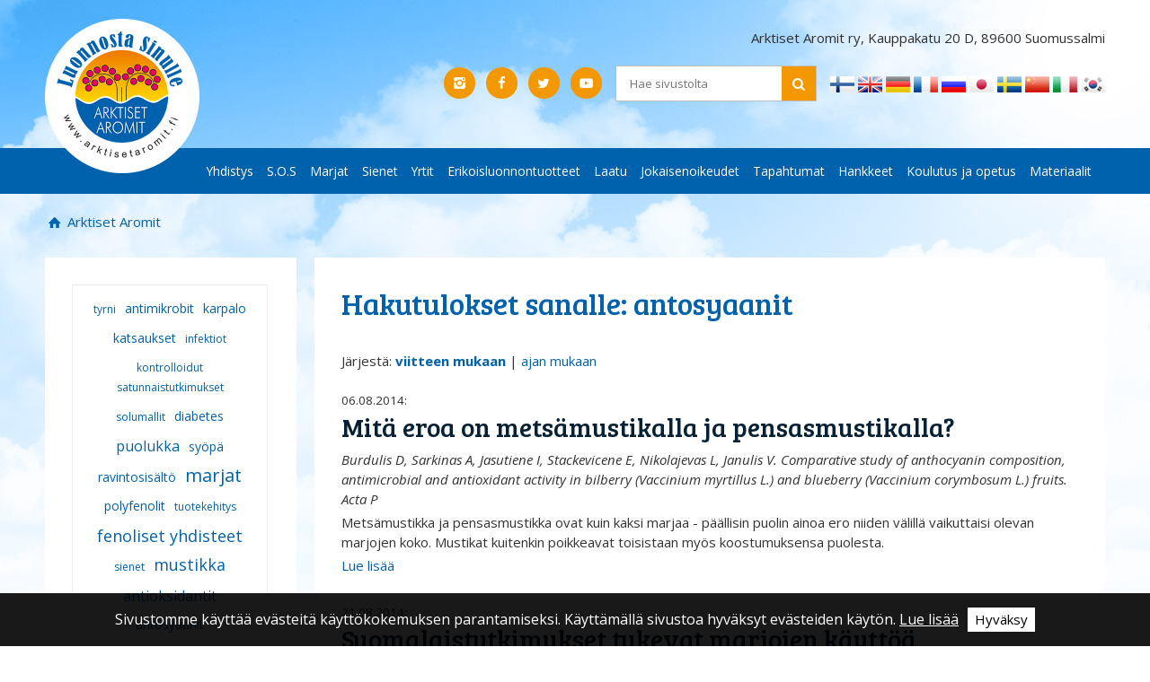

--- FILE ---
content_type: text/html; charset=utf-8
request_url: https://www.arktisetaromit.fi/siteupdate/tag/-/type/news/id/2309/language_code/fi/set_language/fi
body_size: 6654
content:

<!doctype html>
<html class="no-js view-mode" lang="fi">
<head>
	
	<meta charset="utf-8">

		<meta http-equiv="X-UA-Compatible" content="IE=edge">

	<title>Arktiset Aromit | Arktiset Aromit</title>
	
			
	
				<link rel="canonical" href="http://www.arktisetaromit.fi/siteupdate/tag/-/type/news/id/2309/language_code/fi/set_language/fi">
	
				<meta name="HandheldFriendly" content="True">
		<meta name="MobileOptimized" content="320">
		<meta name="viewport" content="width=device-width, initial-scale=1.0">
		<!--[if IEMobile]>  <meta http-equiv="cleartype" content="on">  <![endif]-->
	
	
	<base href="https://www.arktisetaromit.fi/">

		<link href="https://fonts.googleapis.com/css?family=Open+Sans:400,400i,600,600i,700,700i" rel="stylesheet">
	<link href="https://fonts.googleapis.com/css?family=Bree+Serif" rel="stylesheet">

		
		<link rel="stylesheet" href="https://www.arktisetaromit.fi/template/html/default/css/styles.css">
	
	    <!--[if lt IE 9]>
      <script src="https://oss.maxcdn.com/html5shiv/3.7.2/html5shiv.min.js"></script>
      <script src="https://oss.maxcdn.com/respond/1.4.2/respond.min.js"></script>
    <![endif]-->

		
		
		
		
	
		<script src="js/head.min.js?1493205544"></script>

	

<!-- Google tag (gtag.js) -->
<script async src="https://www.googletagmanager.com/gtag/js?id=G-ZKS670SSPP"></script>
<script>
  window.dataLayer = window.dataLayer || [];
  function gtag(){dataLayer.push(arguments);}
  gtag('js', new Date());
  gtag('config', 'G-ZKS670SSPP');
</script>
	
	
	
	
		<script type="text/javascript">
		  var _gaq = _gaq || [];
		  _gaq.push(['_setAccount', 'UA-17766224-1']);
		  _gaq.push(['_trackPageview']);
		  (function() {
		    var ga = document.createElement('script'); ga.type = 'text/javascript'; ga.async = true;
		    ga.src = ('https:' == document.location.protocol ? 'https://ssl' : 'http://www') + '.google-analytics.com/ga.js';
		    var s = document.getElementsByTagName('script')[0]; s.parentNode.insertBefore(ga, s);
		  })();
		</script>
	
	
	<!-- Produced by Sitefactory, Joensuu / Helsinki -->
	</head>
<body class="default news newslist">
	
	
	<header id="top">
		<div class="wrapper">
			<div class="row no-margin">
				<div class="col-s-12 col-m-8">
					<a id="logo" href="siteupdate/frontpage" title="Arktiset Aromit etusivulle"><img src="https://www.arktisetaromit.fi/template/html/default/img/logo.png" alt="Arktiset Aromit"></a>
				</div>
				<div class="col-s-12 col-m-16 text-right">
					
					<div class="header-contact from-l">
						<p>Arktiset Aromit ry, Kauppakatu 20 D, 89600 Suomussalmi</p>
					</div>

					<a class="open-mobile-nav toggle-mobilenav icon-menu-after to-l" href="#"><span>Avaa valikko</span></a>

					
					<div class="margin-bottom cf from-m">
						<div class="float-right from-l">
							
	<div class="language-select">
									<a href="http://www.arktisetaromit.fi/siteupdate/tag/-/type/news/id/2309/language_code/fi/set_language/fi">
					<img valign="absmiddle" src="https://www.arktisetaromit.fi/template/html/default/img/icons/flags/fi.png" alt="Kielellä suomi" /> <span>Kielellä suomi</span>
				</a>
												<a href="http://www.arktisetaromit.fi/siteupdate/tag/-/type/news/id/2309/language_code/en/set_language/en">
					<img valign="absmiddle" src="https://www.arktisetaromit.fi/template/html/default/img/icons/flags/en.png" alt="Kielellä englanti" /> <span>Kielellä englanti</span>
				</a>
												<a href="http://www.arktisetaromit.fi/siteupdate/tag/-/type/news/id/2309/language_code/de/set_language/de">
					<img valign="absmiddle" src="https://www.arktisetaromit.fi/template/html/default/img/icons/flags/de.png" alt="Kielellä saksa" /> <span>Kielellä saksa</span>
				</a>
												<a href="http://www.arktisetaromit.fi/siteupdate/tag/-/type/news/id/2309/language_code/fr/set_language/fr">
					<img valign="absmiddle" src="https://www.arktisetaromit.fi/template/html/default/img/icons/flags/fr.png" alt="Kielellä ranska" /> <span>Kielellä ranska</span>
				</a>
												<a href="http://www.arktisetaromit.fi/siteupdate/tag/-/type/news/id/2309/language_code/ru/set_language/ru">
					<img valign="absmiddle" src="https://www.arktisetaromit.fi/template/html/default/img/icons/flags/ru.png" alt="Kielellä venäjä" /> <span>Kielellä venäjä</span>
				</a>
												<a href="http://www.arktisetaromit.fi/siteupdate/tag/-/type/news/id/2309/language_code/jp/set_language/jp">
					<img valign="absmiddle" src="https://www.arktisetaromit.fi/template/html/default/img/icons/flags/jp.png" alt="Kielellä japani" /> <span>Kielellä japani</span>
				</a>
												<a href="http://www.arktisetaromit.fi/siteupdate/tag/-/type/news/id/2309/language_code/se/set_language/se">
					<img valign="absmiddle" src="https://www.arktisetaromit.fi/template/html/default/img/icons/flags/se.png" alt="Kielellä ruotsi" /> <span>Kielellä ruotsi</span>
				</a>
												<a href="http://www.arktisetaromit.fi/siteupdate/tag/-/type/news/id/2309/language_code/cn/set_language/cn">
					<img valign="absmiddle" src="https://www.arktisetaromit.fi/template/html/default/img/icons/flags/cn.png" alt="Kielellä kiina" /> <span>Kielellä kiina</span>
				</a>
												<a href="http://www.arktisetaromit.fi/siteupdate/tag/-/type/news/id/2309/language_code/it/set_language/it">
					<img valign="absmiddle" src="https://www.arktisetaromit.fi/template/html/default/img/icons/flags/it.png" alt="Kielellä italia" /> <span>Kielellä italia</span>
				</a>
												<a href="http://www.arktisetaromit.fi/siteupdate/tag/-/type/news/id/2309/language_code/ko/set_language/ko">
					<img valign="absmiddle" src="https://www.arktisetaromit.fi/template/html/default/img/icons/flags/ko.png" alt="Kielellä etelä-korea" /> <span>Kielellä etelä-korea</span>
				</a>
						</div>
						</div>
						<div class="some-and-search">
							<form class="search-form colored borders" method="post" action="search/search" role="search">
	<input type="search" name="needle" value="" placeholder="Hae sivustolta" title="Hae sivustolta">
	<button type="submit" name="search" class="icon-search"></button>
</form>
							<div class="some-buttons">
	<p>
	<a href="https://www.instagram.com/arktisetaromit/" title="Arktiset Aromit Instagram" class="icon-instagram-1" target="_blank"></a>&nbsp;&nbsp;<a href="https://www.facebook.com/arktisetaromit/" title="Arktiset Aromit Facebook" class="icon-facebook" target="_blank"></a>&nbsp;&nbsp;<a href="https://www.twitter.com/ArktisetAromit" title="Arktiset Aromit Twitter" class="icon-twitter" target="_blank"></a>&nbsp;&nbsp;<a href="https://www.youtube.com/channel/UCLD_P5nhJK9Mhb4bhcIULCw/" title="Arktiset Aromit YouTube" class="icon-youtube-play" target="_blank"></a>

		</p>
	</div>						</div>
					</div>

				</div>
			</div>
		</div>
		<div class="main-nav-container from-l">
			<div class="wrapper">
				
<nav id="main" class="from-1024">
	<ol class="menu horizontal"><!-- Level-1 --><li class="level-1 menu-item-id-6"><a target="_self" href="http://www.arktisetaromit.fi/fi/yhdistys/">Yhdistys</a></li><li class="level-1 menu-item-id-530"><a target="_self" href="http://www.arktisetaromit.fi/fi/sos/">S.O.S</a></li><li class="level-1 menu-item-id-9"><a target="_self" href="http://www.arktisetaromit.fi/fi/marjat/">Marjat</a></li><li class="level-1 menu-item-id-13"><a target="_self" href="http://www.arktisetaromit.fi/fi/sienet/">Sienet</a></li><li class="level-1 menu-item-id-20"><a target="_self" href="http://www.arktisetaromit.fi/fi/yrtit/">Yrtit</a></li><li class="level-1 menu-item-id-21"><a target="_self" href="http://www.arktisetaromit.fi/fi/erikoisluonnontuotteet/">Erikoisluonnontuotteet</a></li><li class="level-1 menu-item-id-23"><a target="_self" href="http://www.arktisetaromit.fi/fi/laatu/">Laatu</a></li><li class="level-1 menu-item-id-22"><a target="_self" href="http://www.arktisetaromit.fi/fi/jokaisenoikeudet/">Jokaisenoikeudet</a></li><li class="level-1 menu-item-id-7"><a target="_self" href="http://www.arktisetaromit.fi/fi/tapahtumat/">Tapahtumat</a></li><li class="level-1 menu-item-id-14"><a target="_self" href="http://www.arktisetaromit.fi/fi/hankkeet/">Hankkeet</a></li><li class="level-1 menu-item-id-17"><a target="_self" href="http://www.arktisetaromit.fi/fi/koulutus+ja+opetus/">Koulutus ja opetus</a></li><li class="level-1 menu-item-id-488"><a target="_self" href="http://www.arktisetaromit.fi/fi/materiaalit/">Materiaalit</a></li></ol>
</nav>

			</div>
		</div>
	</header>

		
	<div id="page" class="wrapper">
		
				
					<ul class="breadcrumbs">
	<li>
		<a class="icon-home" title="Arktiset Aromit" href="siteupdate/frontpage">
			Arktiset Aromit
		</a>
	</li>
	<li>
	
		</li>

</ul>		
		<div id="page-content-wrapper">
							<div class="row no-margin padding-gutter">
											
						<div class="col-l-6 from-l">
<aside>

	
	
	
			<div class="box white content-padding">
			<div class="tag-cloud"><a class="tag smallest" href="siteupdate/tag/-/type/news/id/2051">tyrni</a><a class="tag small" href="siteupdate/tag/-/type/news/id/2040">antimikrobit</a><a class="tag small" href="siteupdate/tag/-/type/news/id/672">karpalo</a><a class="tag small" href="siteupdate/tag/-/type/news/id/1096">katsaukset</a><a class="tag smallest" href="siteupdate/tag/-/type/news/id/572">infektiot</a><a class="tag smallest" href="siteupdate/tag/-/type/news/id/1098">kontrolloidut satunnaistutkimukset</a><a class="tag smallest" href="siteupdate/tag/-/type/news/id/518">solumallit</a><a class="tag small" href="siteupdate/tag/-/type/news/id/1094">diabetes</a><a class="tag medium" href="siteupdate/tag/-/type/news/id/2056">puolukka</a><a class="tag small" href="siteupdate/tag/-/type/news/id/690">syöpä</a><a class="tag small" href="siteupdate/tag/-/type/news/id/1106">ravintosisältö</a><a class="tag largest" href="siteupdate/tag/-/type/news/id/1091">marjat</a><a class="tag small" href="siteupdate/tag/-/type/news/id/2064">polyfenolit</a><a class="tag smallest" href="siteupdate/tag/-/type/news/id/609">tuotekehitys</a><a class="tag large" href="siteupdate/tag/-/type/news/id/2059">fenoliset yhdisteet</a><a class="tag smallest" href="siteupdate/tag/-/type/news/id/876">sienet</a><a class="tag large" href="siteupdate/tag/-/type/news/id/1085">mustikka</a><a class="tag medium" href="siteupdate/tag/-/type/news/id/1087">antioksidantit</a><a class="tag small" href="siteupdate/tag/-/type/news/id/1097">antosyaanit</a><a class="tag small" href="siteupdate/tag/-/type/news/id/2057">sydän- ja verisuonitaudit</a></div>
		</div>
	</aside>
</div>						
						<div class="col-xs-24 col-l-18">
												<div role="main" class="template-content white content-padding margin-bottom">
			
<h1>Hakutulokset sanalle: antosyaanit</h1><br>
	
		Järjestä: <a href="siteupdate/tag/-/type/news/id/2309/" style="font-weight:bold;">viitteen mukaan</a> | <a href="siteupdate/tag/-/type/news/id/2309/order/time" >ajan mukaan</a><br /><br />

				<article class="cf">
			<time datetime="2014-08-06 09:00">06.08.2014:</time>
			<h2>
				<a href="sitenews/view/-/nid//ngid/">Mitä eroa on metsämustikalla ja pensasmustikalla?</a>
			</h2>

			
			<p><i>Burdulis D, Sarkinas A, Jasutiene I, Stackevicene E, Nikolajevas L, Janulis V. Comparative study of anthocyanin composition, antimicrobial and antioxidant activity in bilberry (Vaccinium myrtillus L.) and blueberry (Vaccinium corymbosum L.) fruits. Acta P</i></p>
							<p>
					Metsämustikka ja pensasmustikka ovat kuin kaksi marjaa - päällisin puolin ainoa ero niiden välillä vaikuttaisi olevan marjojen koko. Mustikat kuitenkin poikkeavat toisistaan myös koostumuksensa puolesta.
				</p>
						
			<a href="sitenews/view/-/nid/226/ngid/9" title="Mitä eroa on metsämustikalla ja pensasmustikalla?">Lue lisää</a>

		</article>
				<article class="cf">
			<time datetime="2014-08-21 08:17">21.08.2014:</time>
			<h2>
				<a href="sitenews/view/-/nid//ngid/">Suomalaistutkimukset tukevat marjojen käyttöä bakteeritulehdusten ehkäisyssä</a>
			</h2>

			
			<p><i>Huttunen S, Toivanen M, Arkko S, Ruponen M, Tikkanen-Kaukanen C. Inhibition activity of wild berry juice fractions against Streptococcus pneumoniae binding to human bronchial cells. Phytother Res 2011;25:122-127.</i></p>
						
			<a href="sitenews/view/-/nid/267/ngid/9" title="Suomalaistutkimukset tukevat marjojen käyttöä bakteeritulehdusten ehkäisyssä">Lue lisää</a>

		</article>
				<article class="cf">
			<time datetime="2014-07-17 09:41">17.07.2014:</time>
			<h2>
				<a href="sitenews/view/-/nid//ngid/">Marjojen tulehdusta lievittävä vaikutus voi auttaa ehkäisemään kroonisia kansansairauksia</a>
			</h2>

							<img class="news-image" src="binary/image/thumbnailer/-/fid/2165/width/320" alt="Marjojen tulehdusta lievittävä vaikutus voi auttaa ehkäisemään kroonisia kansansairauksia">
			
			<p><i>Joseph SV, Edirisinghe I, Burton-Freeman BM. Berries: Anti-inflammatory Effects in Humans . J Agric Food Chem 2014; 62(18): 3886-3903. </i></p>
							<p>
					Vanha kehotus nauttia kasvikunnan tuotteita kaikissa sateenkaaren väreissä pitää edelleen paikkansa. Tummilla marjoilla näyttäisi tuoreen katsauksen mukaan olevan johdonmukaisesti tulehdusta vähentävä vaikutus, josta voi olla hyötyä sekä sairauksien ehkäisyssä että niiden hoidossa.
				</p>
						
			<a href="sitenews/view/-/nid/223/ngid/9" title="Marjojen tulehdusta lievittävä vaikutus voi auttaa ehkäisemään kroonisia kansansairauksia">Lue lisää</a>

		</article>
				<article class="cf">
			<time datetime="2014-08-21 08:25">21.08.2014:</time>
			<h2>
				<a href="sitenews/view/-/nid//ngid/">Suomalaistutkimukset tukevat marjojen käyttöä bakteeritulehdusten ehkäisyssä</a>
			</h2>

			
			<p><i>Riihinen K, Ryynanen A, Toivanen M, Kononen E, Torronen R, Tikkanen-Kaukanen C. Antiaggregation potential of berry fractions against pairs of Streptococcus mutans with Fusobacterium nucleatum or Actinomyces naeslundii. Phytother Res 2011;25:81-87.</i></p>
						
			<a href="sitenews/view/-/nid/268/ngid/9" title="Suomalaistutkimukset tukevat marjojen käyttöä bakteeritulehdusten ehkäisyssä">Lue lisää</a>

		</article>
				<article class="cf">
			<time datetime="2014-08-21 08:44">21.08.2014:</time>
			<h2>
				<a href="sitenews/view/-/nid//ngid/">Suomalaistutkimukset tukevat marjojen käyttöä bakteeritulehdusten ehkäisyssä</a>
			</h2>

			
			<p><i>Toivanen M, Huttunen S, Lapinjoki S, Tikkanen-Kaukanen C. Inhibition of adhesion of Neisseria meningitidis to human epithelial cells by berry juice polyphenolic fractions. Phytother Res 2011;25:828-832.</i></p>
						
			<a href="sitenews/view/-/nid/262/ngid/9" title="Suomalaistutkimukset tukevat marjojen käyttöä bakteeritulehdusten ehkäisyssä">Lue lisää</a>

		</article>
				<article class="cf">
			<time datetime="2014-08-21 08:29">21.08.2014:</time>
			<h2>
				<a href="sitenews/view/-/nid//ngid/">Suomalaistutkimukset tukevat marjojen käyttöä bakteeritulehdusten ehkäisyssä</a>
			</h2>

			
			<p><i>Toivanen M, Huttunen S, Lapinjoki S, Tikkanen-Kaukanen C. Inhibition of adhesion of Neisseria meningitidis to human epithelial cells by berry juice polyphenolic fractions. Phytother Res 2011;25:828-832.</i></p>
						
			<a href="sitenews/view/-/nid/269/ngid/9" title="Suomalaistutkimukset tukevat marjojen käyttöä bakteeritulehdusten ehkäisyssä">Lue lisää</a>

		</article>
				<article class="cf">
			<time datetime="2022-08-18 09:00">18.08.2022:</time>
			<h2>
				<a href="sitenews/view/-/nid//ngid/">Antosyaanien syöpää estävä ja antimikrobinen vaikutus</a>
			</h2>

							<img class="news-image" src="binary/image/thumbnailer/-/fid/4508/width/320" alt="Antosyaanien syöpää estävä ja antimikrobinen vaikutus">
			
			
						
			<a href="sitenews/view/-/nid/573/ngid/9" title="Antosyaanien syöpää estävä ja antimikrobinen vaikutus">Lue lisää</a>

		</article>
				<article class="cf">
			<time datetime="2022-08-11 09:00">11.08.2022:</time>
			<h2>
				<a href="sitenews/view/-/nid//ngid/">Kasvisoluviljelmät pohjoisista marjoista: fenolit, karotenoidit ja vaikutukset</a>
			</h2>

							<img class="news-image" src="binary/image/thumbnailer/-/fid/4502/width/320" alt="Kasvisoluviljelmät pohjoisista marjoista: fenolit, karotenoidit ja vaikutukset">
			
			
						
			<a href="sitenews/view/-/nid/571/ngid/9" title="Kasvisoluviljelmät pohjoisista marjoista: fenolit, karotenoidit ja vaikutukset">Lue lisää</a>

		</article>
				<article class="cf">
			<time datetime="2022-07-21 09:00">21.07.2022:</time>
			<h2>
				<a href="sitenews/view/-/nid//ngid/">Mustikan ja puolukan polyfenolipitoisuus ja antioksidanttiaktiivisuus</a>
			</h2>

							<img class="news-image" src="binary/image/thumbnailer/-/fid/360/width/320" alt="Mustikan ja puolukan polyfenolipitoisuus ja antioksidanttiaktiivisuus">
			
			
						
			<a href="sitenews/view/-/nid/565/ngid/9" title="Mustikan ja puolukan polyfenolipitoisuus ja antioksidanttiaktiivisuus">Lue lisää</a>

		</article>
				<article class="cf">
			<time datetime="2022-07-14 09:00">14.07.2022:</time>
			<h2>
				<a href="sitenews/view/-/nid//ngid/">Marjojen bioaktiiviset yhdisteet säilyvät pakkasessa kuukausia</a>
			</h2>

							<img class="news-image" src="binary/image/thumbnailer/-/fid/3344/width/320" alt="Marjojen bioaktiiviset yhdisteet säilyvät pakkasessa kuukausia">
			
			
						
			<a href="sitenews/view/-/nid/563/ngid/9" title="Marjojen bioaktiiviset yhdisteet säilyvät pakkasessa kuukausia">Lue lisää</a>

		</article>
				<article class="cf">
			<time datetime="2022-07-11 09:00">11.07.2022:</time>
			<h2>
				<a href="sitenews/view/-/nid//ngid/">Vaccinium-suvun kasvien bioaktiiviset yhdisteet ja terveysvaikutukset</a>
			</h2>

							<img class="news-image" src="binary/image/thumbnailer/-/fid/4337/width/320" alt="Vaccinium-suvun kasvien bioaktiiviset yhdisteet ja terveysvaikutukset">
			
			
						
			<a href="sitenews/view/-/nid/562/ngid/9" title="Vaccinium-suvun kasvien bioaktiiviset yhdisteet ja terveysvaikutukset">Lue lisää</a>

		</article>
				<article class="cf">
			<time datetime="2021-09-20 08:00">20.09.2021:</time>
			<h2>
				<a href="sitenews/view/-/nid//ngid/">Antosyaanipitoinen sekalaisia marjoja sisältävä ruokavalio voi parantaa ylipainoisten ja lihavien henkilöiden insuliiniherkkyyttä</a>
			</h2>

							<img class="news-image" src="binary/image/thumbnailer/-/fid/2582/width/320" alt="Antosyaanipitoinen sekalaisia marjoja sisältävä ruokavalio voi parantaa ylipainoisten ja lihavien henkilöiden insuliiniherkkyyttä">
			
			
						
			<a href="sitenews/view/-/nid/534/ngid/9" title="Antosyaanipitoinen sekalaisia marjoja sisältävä ruokavalio voi parantaa ylipainoisten ja lihavien henkilöiden insuliiniherkkyyttä">Lue lisää</a>

		</article>
				<article class="cf">
			<time datetime="2021-09-06 08:00">06.09.2021:</time>
			<h2>
				<a href="sitenews/view/-/nid//ngid/">Mustikan vaikutus metaboliseen oireyhtymään sekä sydän- ja verisuonitauteihin</a>
			</h2>

							<img class="news-image" src="binary/image/thumbnailer/-/fid/2016/width/320" alt="Mustikan vaikutus metaboliseen oireyhtymään sekä sydän- ja verisuonitauteihin">
			
			
						
			<a href="sitenews/view/-/nid/530/ngid/9" title="Mustikan vaikutus metaboliseen oireyhtymään sekä sydän- ja verisuonitauteihin">Lue lisää</a>

		</article>
				<article class="cf">
			<time datetime="2021-07-29 07:45">29.07.2021:</time>
			<h2>
				<a href="sitenews/view/-/nid//ngid/">Mustikan vaikutus metabolisen oireyhtymän sekä sydän- ja verisuonitautien riskiin</a>
			</h2>

							<img class="news-image" src="binary/image/thumbnailer/-/fid/360/width/320" alt="Mustikan vaikutus metabolisen oireyhtymän sekä sydän- ja verisuonitautien riskiin">
			
			
							<p>
					Ruokavaliolla on suuri merkitys terveyden ylläpidossa. Muiden muassa metabolinen oireyhtymä ja siihen usein liittyvät sydän- ja verisuonisairaudet voivat kehittyä epätasapainoisen ruokavalion seurauksena. Antioksidanttipitoinen ruokavalio auttaa ehkäisemään monia sairauksia. Mustikan antosyaanit ovat voimakkaita antioksidantteja. Tämä katsausartikkeli kokosi yhteen tietoa mustikan vaikutuksista metabolisen oireyhtymän sekä sydän- ja verisuonitautien riskiin.
				</p>
						
			<a href="sitenews/view/-/nid/523/ngid/9" title="Mustikan vaikutus metabolisen oireyhtymän sekä sydän- ja verisuonitautien riskiin">Lue lisää</a>

		</article>
				<article class="cf">
			<time datetime="2021-07-26 07:45">26.07.2021:</time>
			<h2>
				<a href="sitenews/view/-/nid//ngid/">Mustikka parantaa kävelykuntoa ja rasva-arvoja sydäninfarktin jälkeen</a>
			</h2>

							<img class="news-image" src="binary/image/thumbnailer/-/fid/2016/width/320" alt="Mustikka parantaa kävelykuntoa ja rasva-arvoja sydäninfarktin jälkeen">
			
			
							<p>
					Ruotsalaisessa tutkimuksessa selvitettiin mustikan vaikutusta sydäninfarktista toipumiseen. Tutkijoiden oletuksena oli, että mustikoiden antosyaanit yhdistettynä lääkehoitoon voisivat parantaa toipumista.
				</p>
						
			<a href="sitenews/view/-/nid/522/ngid/9" title="Mustikka parantaa kävelykuntoa ja rasva-arvoja sydäninfarktin jälkeen">Lue lisää</a>

		</article>
			<a href="javascript: history.go(-1)">&laquo; Takaisin</a>

				</div><!-- /section[role="main"] -->
				
										
					<div class="col-l-6 to-l">
<aside>

	
	
	
			<div class="box white content-padding">
			<div class="tag-cloud"><a class="tag small" href="siteupdate/tag/-/type/news/id/672">karpalo</a><a class="tag small" href="siteupdate/tag/-/type/news/id/690">syöpä</a><a class="tag smallest" href="siteupdate/tag/-/type/news/id/876">sienet</a><a class="tag smallest" href="siteupdate/tag/-/type/news/id/518">solumallit</a><a class="tag large" href="siteupdate/tag/-/type/news/id/2059">fenoliset yhdisteet</a><a class="tag largest" href="siteupdate/tag/-/type/news/id/1091">marjat</a><a class="tag small" href="siteupdate/tag/-/type/news/id/1097">antosyaanit</a><a class="tag smallest" href="siteupdate/tag/-/type/news/id/572">infektiot</a><a class="tag small" href="siteupdate/tag/-/type/news/id/2064">polyfenolit</a><a class="tag small" href="siteupdate/tag/-/type/news/id/1096">katsaukset</a><a class="tag medium" href="siteupdate/tag/-/type/news/id/2056">puolukka</a><a class="tag large" href="siteupdate/tag/-/type/news/id/1085">mustikka</a><a class="tag small" href="siteupdate/tag/-/type/news/id/2057">sydän- ja verisuonitaudit</a><a class="tag smallest" href="siteupdate/tag/-/type/news/id/2051">tyrni</a><a class="tag small" href="siteupdate/tag/-/type/news/id/1106">ravintosisältö</a><a class="tag smallest" href="siteupdate/tag/-/type/news/id/609">tuotekehitys</a><a class="tag small" href="siteupdate/tag/-/type/news/id/1094">diabetes</a><a class="tag smallest" href="siteupdate/tag/-/type/news/id/1098">kontrolloidut satunnaistutkimukset</a><a class="tag medium" href="siteupdate/tag/-/type/news/id/1087">antioksidantit</a><a class="tag small" href="siteupdate/tag/-/type/news/id/2040">antimikrobit</a></div>
		</div>
	</aside>
</div>
				
										</div><!-- /.col -->		
					</div><!-- /.row -->
				
		</div><!-- /#page-content-wrapper -->

	</div><!-- /.wrapper -->

	<footer id="footer" class="primary-bg">
		<div class="wrapper">
			<div class="content-padding">

				<div class="row no-margin">
					<div class="col-l-18 footer-contact">
						<p>Arktiset Aromit ry, Kauppakatu 20 D, 89600 Suomussalmi</p>
					</div>
					<div class="col-m-8 col-l-6 footer-search">
						<form class="search-form colored" method="post" action="search/search" role="search">
	<input type="search" name="needle" value="" placeholder="Hae sivustolta" title="Hae sivustolta">
	<button type="submit" name="search" class="icon-search"></button>
</form>
					</div>
				</div>
				<div id="footer-menu" class="row no-margin">

					
					<ul>
						
																																					<li>
									<h3><a href="http://www.arktisetaromit.fi/fi/tiedotus/">Tiedotus</a></h3>
									<ul>
																												<li>
									<a href="http://www.arktisetaromit.fi/fi/tiedotus/tiedotteet/">Tiedotteet</a>
								</li>
																												<li>
									<a href="http://www.arktisetaromit.fi/fi/tiedotus/luonnosta+sinulle+nettilehti/">Luonnosta Sinulle nettilehti</a>
								</li>
																																						</ul>
									</li>
																								<li>
									<h3><a href="http://www.arktisetaromit.fi/fi/tutkimukset/">Tutkimukset</a></h3>
								</li>
																																												<li>
									<h3><a href="http://www.arktisetaromit.fi/fi/yritykset/">Yritykset</a></h3>
								</li>
																																												<li>
									<h3><a href="http://www.arktisetaromit.fi/fi/luontomatkailuyritykset/">Luontomatkailuyritykset</a></h3>
								</li>
																																												<li>
									<h3><a href="http://www.arktisetaromit.fi/fi/kuvapankki/">Kuvapankki</a></h3>
								</li>
																																												<li>
									<h3><a href="http://www.arktisetaromit.fi/fi/saavutettavuusseloste/">Saavutettavuusseloste</a></h3>
								</li>
													
											</ul>
					
				</div>
				<div id="footer-copyright">
					<a href="http://mmm.fi" target="_blank">WWW-sivujen julkaisemista on tukenut maa- ja metsätalousministeriö. </a>
											<a class="sf" href="http://www.sitefactory.fi" title="Sitefactory Oy" target="_blank">Hakukoneoptimoidut kotisivut ja</a> <a class="sf" href="http://www.verkkolasnaolo.fi" title="Verkkoläsnäolo Sitefactory Oy" target="_blank">verkkoläsnäolo Sitefactory Oy</a>
									</div>
			</div>
		</div>
	</footer>

	<div id="mobilenav-dimmer"></div>


<nav id="mobilenav">

	<div class="mobilenav-wrapper">
		<div class="mobilenav-bg">
			<div class="mobilenav-inner">
				<ul>
					<li class="close cf">
						<a class="mobilenav-close toggle-mobilenav icon-cancel" href="#">Sulje</a>
					</li>
				</ul>
				<ol class="level-1">
					
											
																					
																					
																<li class="cf level-1">
									<a target="_self" href="http://www.arktisetaromit.fi/fi/etusivu/" data-id="2">Etusivu</a>
									<span class="icon-right-open"></span>
									

									
																													</li>
																		
									
																								
																					
																					
																<li class="cf level-1 menu-item-has-children">
									<a target="_self" href="http://www.arktisetaromit.fi/fi/yhdistys/" data-id="6">Yhdistys</a>
									<span class="icon-right-open"></span>
									

									
																													</li>
																		
									
																								
																					
																					
																<li class="cf level-1 menu-item-has-children">
									<a target="_self" href="http://www.arktisetaromit.fi/fi/sos/" data-id="530">S.O.S</a>
									<span class="icon-right-open"></span>
									

									
																													</li>
																		
									
																								
																					
																					
																<li class="cf level-1 menu-item-has-children">
									<a target="_self" href="http://www.arktisetaromit.fi/fi/marjat/" data-id="9">Marjat</a>
									<span class="icon-right-open"></span>
									

									
																													</li>
																		
									
																								
																					
																					
																<li class="cf level-1 menu-item-has-children">
									<a target="_self" href="http://www.arktisetaromit.fi/fi/sienet/" data-id="13">Sienet</a>
									<span class="icon-right-open"></span>
									

									
																													</li>
																		
									
																								
																					
																					
																<li class="cf level-1 menu-item-has-children">
									<a target="_self" href="http://www.arktisetaromit.fi/fi/yrtit/" data-id="20">Yrtit</a>
									<span class="icon-right-open"></span>
									

									
																													</li>
																		
									
																								
																					
																					
																<li class="cf level-1 menu-item-has-children">
									<a target="_self" href="http://www.arktisetaromit.fi/fi/erikoisluonnontuotteet/" data-id="21">Erikoisluonnontuotteet</a>
									<span class="icon-right-open"></span>
									

									
																													</li>
																		
									
																								
																					
																					
																<li class="cf level-1 menu-item-has-children">
									<a target="_self" href="http://www.arktisetaromit.fi/fi/laatu/" data-id="23">Laatu</a>
									<span class="icon-right-open"></span>
									

									
																													</li>
																		
									
																								
																					
																					
																<li class="cf level-1">
									<a target="_self" href="http://www.arktisetaromit.fi/fi/jokaisenoikeudet/" data-id="22">Jokaisenoikeudet</a>
									<span class="icon-right-open"></span>
									

									
																													</li>
																		
									
																								
																					
																					
																<li class="cf level-1 menu-item-has-children">
									<a target="_self" href="http://www.arktisetaromit.fi/fi/tapahtumat/" data-id="7">Tapahtumat</a>
									<span class="icon-right-open"></span>
									

									
																													</li>
																		
									
																								
																					
																					
																<li class="cf level-1 menu-item-has-children">
									<a target="_self" href="http://www.arktisetaromit.fi/fi/hankkeet/" data-id="14">Hankkeet</a>
									<span class="icon-right-open"></span>
									

									
																													</li>
																		
									
																								
																					
																					
																<li class="cf level-1 menu-item-has-children">
									<a target="_self" href="http://www.arktisetaromit.fi/fi/koulutus+ja+opetus/" data-id="17">Koulutus ja opetus</a>
									<span class="icon-right-open"></span>
									

									
																													</li>
																		
									
																								
																					
																					
																<li class="cf level-1 menu-item-has-children">
									<a target="_self" href="http://www.arktisetaromit.fi/fi/materiaalit/" data-id="488">Materiaalit</a>
									<span class="icon-right-open"></span>
									

									
																													</li>
																		
									
																								
																					
																					
																<li class="cf level-1 menu-item-has-children">
									<a target="_self" href="http://www.arktisetaromit.fi/fi/tiedotus/" data-id="15">Tiedotus</a>
									<span class="icon-right-open"></span>
									

									
																													</li>
																		
									
																								
																					
																					
																<li class="cf level-1">
									<a target="_self" href="http://www.arktisetaromit.fi/fi/tutkimukset/" data-id="429">Tutkimukset</a>
									<span class="icon-right-open"></span>
									

									
																													</li>
																		
									
																								
																					
																					
																<li class="cf level-1">
									<a target="_self" href="http://www.arktisetaromit.fi/fi/yritykset/" data-id="288">Yritykset</a>
									<span class="icon-right-open"></span>
									

									
																													</li>
																		
									
																								
																					
																					
																<li class="cf level-1">
									<a target="_self" href="http://www.arktisetaromit.fi/fi/luontomatkailuyritykset/" data-id="473">Luontomatkailuyritykset</a>
									<span class="icon-right-open"></span>
									

									
																													</li>
																		
									
																								
																					
																					
																<li class="cf level-1">
									<a target="_self" href="http://www.arktisetaromit.fi/fi/kuvapankki/" data-id="282">Kuvapankki</a>
									<span class="icon-right-open"></span>
									

									
																													</li>
																		
									
																								
																					
																					
																<li class="cf level-1">
									<a target="_self" href="http://www.arktisetaromit.fi/fi/evasteet/" data-id="509">Evästeet</a>
									<span class="icon-right-open"></span>
									

									
																													</li>
																		
									
																								
																					
																					
																<li class="cf level-1">
									<a target="_self" href="http://www.arktisetaromit.fi/fi/saavutettavuusseloste/" data-id="522">Saavutettavuusseloste</a>
									<span class="icon-right-open"></span>
									

									
																													</li>
																		
									
																								
																					
																					
																<li class="cf level-1">
									<a target="_self" href="http://www.arktisetaromit.fi/fi/tietosuojaseloste+tki/" data-id="595">Tietosuojaseloste TKI</a>
									<span class="icon-right-open"></span>
									

									
																													</li>
																		
									
																								
																					
																					
																<li class="cf level-1">
									<a target="_self" href="http://www.arktisetaromit.fi/fi/tietosuojaseloste+arvonnat+ja+kilpailut/" data-id="611">Tietosuojaseloste arvonnat ja kilpailut</a>
									<span class="icon-right-open"></span>
									

									
																		
																																													</li>
												</ol>
																			
																					</div>
			<div id="mobilenav-additional">
				<a class="show-full-button icon-monitor" href="siteupdate/show_full">Sivuston täysversio</a>
			
				
				
<form name="changeLang">
	<select class="language-select" onChange="window.location.href=this.value;">
									<option value="http://www.arktisetaromit.fi/siteupdate/tag/-/type/news/id/2309/language_code/fi/set_language/fi" selected>Kielellä suomi</span></option>
												<option value="http://www.arktisetaromit.fi/siteupdate/tag/-/type/news/id/2309/language_code/en/set_language/en" >Kielellä englanti</span></option>
												<option value="http://www.arktisetaromit.fi/siteupdate/tag/-/type/news/id/2309/language_code/de/set_language/de" >Kielellä saksa</span></option>
												<option value="http://www.arktisetaromit.fi/siteupdate/tag/-/type/news/id/2309/language_code/fr/set_language/fr" >Kielellä ranska</span></option>
												<option value="http://www.arktisetaromit.fi/siteupdate/tag/-/type/news/id/2309/language_code/ru/set_language/ru" >Kielellä venäjä</span></option>
												<option value="http://www.arktisetaromit.fi/siteupdate/tag/-/type/news/id/2309/language_code/jp/set_language/jp" >Kielellä japani</span></option>
												<option value="http://www.arktisetaromit.fi/siteupdate/tag/-/type/news/id/2309/language_code/se/set_language/se" >Kielellä ruotsi</span></option>
												<option value="http://www.arktisetaromit.fi/siteupdate/tag/-/type/news/id/2309/language_code/cn/set_language/cn" >Kielellä kiina</span></option>
												<option value="http://www.arktisetaromit.fi/siteupdate/tag/-/type/news/id/2309/language_code/it/set_language/it" >Kielellä italia</span></option>
												<option value="http://www.arktisetaromit.fi/siteupdate/tag/-/type/news/id/2309/language_code/ko/set_language/ko" >Kielellä etelä-korea</span></option>
						</select>
</form>

			</div>
		</div>
	</div>
</nav>

<div id="mobilenav-loader"></div>		<div class="fixed-menu">
		<a class="fixed-logo" href="siteupdate/frontpage" title="Arktiset Aromit etusivulle">
			<img src="https://www.arktisetaromit.fi/template/html/default/img/logo.png" alt="Arktiset Aromit">
		</a>
		<a class="open-mobile-nav toggle-mobilenav icon-menu-after" href="#"></a>
	</div>
<script src="//ajax.googleapis.com/ajax/libs/jquery/1.10.2/jquery.min.js"></script>
<script>window.jQuery || document.write('<script src="js/libs/jquery-1.10.2.min.js"><\/script>')</script>





<script src="js/plugins.js?1493205544"></script>


<script src="js/skeletor.js?1493205544"></script>
<script src="js/main.js?1534489612"></script>


<script src="js/tietopankki.js?1495469165"></script>




</body>
</html>